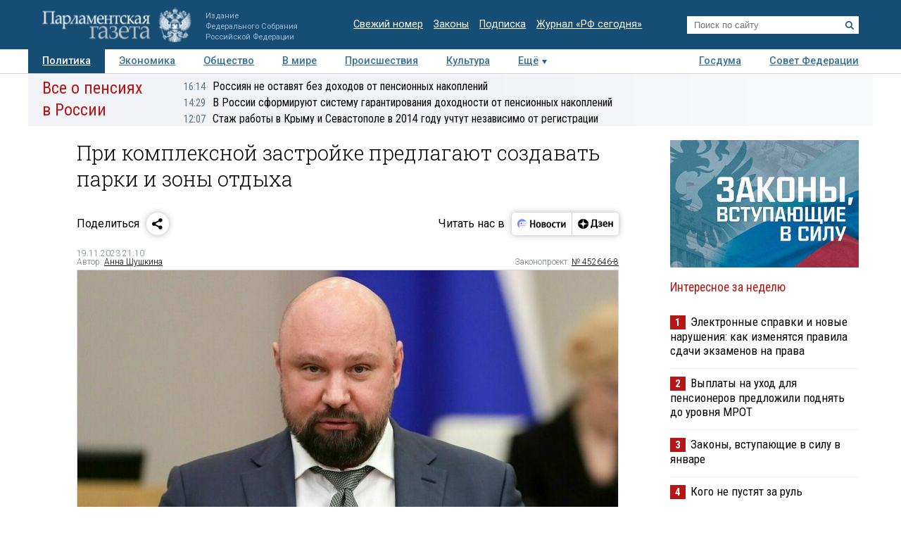

--- FILE ---
content_type: application/javascript;charset=utf-8
request_url: https://smi2.ru/data/js/92323.js
body_size: 1733
content:
function _jsload(src){var sc=document.createElement("script");sc.type="text/javascript";sc.async=true;sc.src=src;var s=document.getElementsByTagName("script")[0];s.parentNode.insertBefore(sc,s);};(function(){document.getElementById("unit_92323").innerHTML="<div id=\"container_92323\"> <div id=\"header_92323\"> <a class=\"logo_smi2_link\" href=\"https://smi2.ru/\" target=\"_blank\"> <img src=\"//static.smi2.net/static/logo/smi2.svg\" class=\"logo_smi2\" alt=\"smi2\"> </a> </div> </div><style>#container_92323 { box-sizing: border-box; margin: 20px 0; } #container_92323 #header_92323 { margin-bottom: 15px; text-align: left; height: 22px; overflow: hidden; } #container_92323 #header_92323 .logo_smi2 { display: inline-block; height: 22px; max-width: none; margin: 0; } #container_92323 .list-container { } #container_92323 .list-container-item { display: block; width: 100%; box-sizing: border-box; } #container_92323 .list-container-item .imgFrame { display: block; margin: 0; padding: 0; } #container_92323 .list-container-item .image { display: none; } #container_92323 .list-container-item:first-child .image { display: block; border: none; width: 100%; margin-bottom: 2px; } #container_92323 .list-container-item .title_92323 { display: block; font-family: \"Roboto Condensed\", sans-serif; font-size: 1.05em; line-height: 1.2em; color: #000; text-align: left; text-decoration: none; word-wrap: break-word; overflow: hidden; padding: 10px 0 15px 0; border-bottom: 1px solid #eef2f6; } #container_92323 .list-container-item .title_92323:hover { } #container_92323 .list-container-item .clear { clear: left; }</style>";var cb=function(){var clickTracking = "";/** * Размер страницы (количество) загружаемых элементов * * @type {number} */ var page_size = 3; /** * Максимальное количество загружаемых страниц элементов * * @type {number} */ var max_page_count = 1; /** * Родительский элемент контейнера * * @type {HTMLElement} */ var parent_element = JsAPI.Dom.getElement("container_92323"); /** * Настройки блока * * @type {*} */ var properties = undefined; /** * Callback-функция рендера содержимого элемента * * @type {function(HTMLElement, *, number)} */ var item_content_renderer = function (parent, model, index) { JsAPI.Dom.appendChild(parent, JsAPI.Dom.createDom('div', undefined, [ JsAPI.Dom.createDom('a', { 'href': model['url'], 'target': '_blank', 'class': 'imgFrame' }, JsAPI.Dom.createDom('img', { 'class': 'image', 'src': model['image'] })), JsAPI.Dom.createDom('a', { 'href': model['url'], 'target': '_blank', 'class': 'title_92323' }, model['title']), JsAPI.Dom.createDom('div', 'clear') ])); }; /** * Идентификатор блока * * @type {number} */ var block_id = 92323; /** * Маска требуемых параметров (полей) статей * * @type {number|undefined} */ var opt_fields = JsAPI.Dao.NewsField.TITLE | JsAPI.Dao.NewsField.IMAGE; /** * Создание list-блока */ JsAPI.Ui.ListBlock({ 'page_size': page_size, 'max_page_count': max_page_count, 'parent_element': parent_element, 'properties': properties, 'item_content_renderer': item_content_renderer, 'block_id': block_id, 'fields': opt_fields }, function (block) {}, function (reason) {});};if(!window.jsapi){window.jsapi=[];_jsload("//static.smi2.net/static/jsapi/jsapi.v5.25.25.ru_RU.js");}window.jsapi.push(cb);}());/* StatMedia */(function(w,d,c){(w[c]=w[c]||[]).push(function(){try{w.statmedia42468=new StatMedia({"id":42468,"user_id":null,"user_datetime":1768412236656,"session_id":null,"gen_datetime":1768412236657});}catch(e){}});if(!window.__statmedia){var p=d.createElement('script');p.type='text/javascript';p.async=true;p.src='https://cdnjs.smi2.ru/sm.js';var s=d.getElementsByTagName('script')[0];s.parentNode.insertBefore(p,s);}})(window,document,'__statmedia_callbacks');/* /StatMedia */

--- FILE ---
content_type: application/javascript
request_url: https://smi2.ru/counter/settings?payload=COTLAhjwltXsuzM6JDkwMmZkMGZlLWJhODUtNDQ2Yy1hZDVmLTkxYjIxMzQ0MGVjMg&cb=_callbacks____0mkeazjz9
body_size: 1514
content:
_callbacks____0mkeazjz9("[base64]");